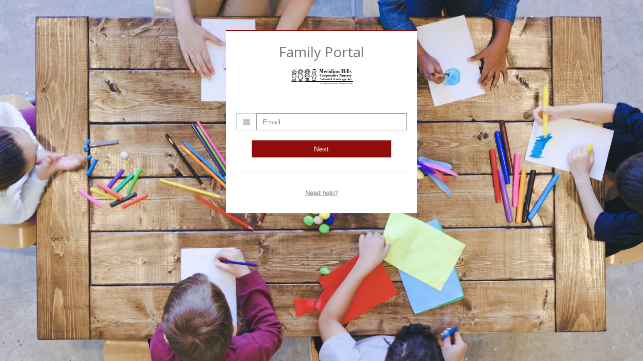

--- FILE ---
content_type: text/html; charset=utf-8
request_url: https://www.jovial.org/mhcns/family/signin
body_size: 1791
content:
<!DOCTYPE html>
<!--[if IE 8]> <html lang="en" class="ie8"> <![endif]-->
<!--[if IE 9]> <html lang="en" class="ie9"> <![endif]-->
<!--[if !IE]><!--> <html lang="en"> <!--<![endif]-->
<head>
    <title>Meridian Hills Coop Nursery School and Kindergarten - Login</title>

    <!-- Meta -->
    <meta charset="utf-8">
    <meta name="viewport" content="width=device-width, initial-scale=1.0">
    <meta name="description" content="Meridian Hills Coop Nursery School and Kindergarten - Login">
    <meta name="author" content="">

    <!-- Favicon -->
    
<link rel="apple-touch-icon" sizes="180x180" href="https://www.jovial.org/mhcns/static/favicon/apple-touch-icon.png?v=bOLjLQwpy7">
<link rel="icon" type="image/png" sizes="32x32" href="https://www.jovial.org/mhcns/static/favicon/favicon-32x32.png?v=bOLjLQwpy7">
<link rel="icon" type="image/png" sizes="16x16" href="https://www.jovial.org/mhcns/static/favicon/favicon-16x16.png?v=bOLjLQwpy7">
<link rel="manifest" href="https://www.jovial.org/mhcns/static/favicon/site.webmanifest?v=bOLjLQwpy7">
<link rel="mask-icon" href="https://www.jovial.org/mhcns/static/favicon/safari-pinned-tab.svg?v=bOLjLQwpy7" color="#5bbad5">
<link rel="shortcut icon" href="https://www.jovial.org/mhcns/static/favicon/favicon.ico?v=bOLjLQwpy7">
<meta name="apple-mobile-web-app-title" content="Jovial">
<meta name="application-name" content="Jovial">
<meta name="msapplication-TileColor" content="#2b5797">
<meta name="theme-color" content="#ffffff">


    <!-- Web Fonts -->
    <link rel='stylesheet' type='text/css' href='//fonts.googleapis.com/css?family=Open+Sans:400,300,600&amp;subset=cyrillic,latin'>

    <!-- CSS Global Compulsory -->
    <link rel="stylesheet" href="https://www.jovial.org/mhcns/static/unifyassets/plugins/bootstrap/css/bootstrap.min.css">
    <link rel="stylesheet" href="https://www.jovial.org/mhcns/static/unifyassets/css/style.css">

    <!-- CSS Implementing Plugins -->
    <link rel="stylesheet" href="https://www.jovial.org/mhcns/static/unifyassets/plugins/animate.css">
    <link rel="stylesheet" href="https://www.jovial.org/mhcns/static/unifyassets/plugins/line-icons/line-icons.css">
    <link rel="stylesheet" href="https://www.jovial.org/mhcns/static/unifyassets/plugins/font-awesome/css/font-awesome.min.css">

    <!-- CSS Page Style -->
    <link rel="stylesheet" href="https://www.jovial.org/mhcns/static/unifyassets/css/pages/page_log_reg_v2.css">

    <!-- CSS Theme -->
    <link rel="stylesheet" href="https://www.jovial.org/mhcns/cached/css/20365.css">

    <!-- CSS s2 -->
    <link rel="stylesheet" href="https://www.jovial.org/mhcns/static/css/s2.css">

    <!-- JS Global Compulsory -->
    <script type="text/javascript" src="https://www.jovial.org/mhcns/static/unifyassets/plugins/jquery/jquery.min.js"></script>
    <script type="text/javascript" src="https://www.jovial.org/mhcns/static/unifyassets/plugins/jquery/jquery-migrate.min.js"></script>
    <script type="text/javascript" src="https://www.jovial.org/mhcns/static/unifyassets/plugins/bootstrap/js/bootstrap.min.js"></script>

</head>

<body>
<!--=== Content Part ===-->
<div class="container">
  <div class="reg-block" id="client-signin">

  <div class="reg-block-header">
    <h2>Family Portal</h2>
    <div class="text-center margin-bottom-20">
      <img src="https://www.jovial.org/mhcns/cached/logomain/20365.png" alt="Meridian Hills Coop Nursery School and Kindergarten">
    </div>
  </div>

  <form method="post" action="https://www.jovial.org/mhcns/family/signin" style="position:relative;">

    <input type="hidden" name="next_url" value="">

    

    <div class="input-group margin-bottom-20">
      <span class="input-group-addon"><i class="fa fa-envelope"></i></span>
      <input type="text" id="email" name="email" class="form-control" placeholder="Email" value="">
    </div>

    <div class="row margin-top-20">
      <div class="col-md-10 col-md-offset-1">
        <button type="submit" class="signin btn-u btn-block" data-loading-text="Please wait...">Next</button>
      </div>
    </div>

  </form>

  <hr>

  <p class="text-center"><a href="https://www.jovial.org/mhcns/family/signin?h=1">Need help?</a></p>

</div>

<script type="text/javascript">
jQuery(document).ready(function() {

  var pg = $('#client-signin');

  // Initial focus...
  pg.find('input[name="email"]').focus();

  // Effects on signin
  pg.find('button.signin').click(function() {
    $(this).button('loading');
    pg.find('div.error').hide();
  });

});
</script>

</div><!--/container-->
<!--=== End Content Part ===-->

<!-- JS Implementing Plugins -->
<script type="text/javascript" src="https://www.jovial.org/mhcns/static/unifyassets/plugins/back-to-top.js"></script>
<script type="text/javascript" src="https://www.jovial.org/mhcns/static/unifyassets/plugins/backstretch/jquery.backstretch.min.js"></script>
<!-- JS Customization -->
<script type="text/javascript" src="https://www.jovial.org/mhcns/static/unifyassets/js/custom.js"></script>
<!-- JS Page Level -->
<script type="text/javascript" src="https://www.jovial.org/mhcns/static/unifyassets/js/app.js"></script>
<script type="text/javascript" src="https://www.jovial.org/mhcns/static/js/source/sc.js?20181030"></script>


<script type="text/javascript">
jQuery(document).ready(function() {

  App.init();

  // Initialize background images
  $.backstretch([
    
      "https://www.jovial.org/mhcns/static/views/instance/layouts/signin/120_is_1162045337.jpg",
    
      "https://www.jovial.org/mhcns/static/views/instance/layouts/signin/190_is_533271619.jpg",
    
      "https://www.jovial.org/mhcns/static/views/instance/layouts/signin/200_is_864560402.jpg"
    
    ], {
      fade: 1000,
      duration: 7000
    });

});
</script>

<!--[if lt IE 9]>
    <script src="https://www.jovial.org/mhcns/static/unifyassets/plugins/respond.js"></script>
    <script src="https://www.jovial.org/mhcns/static/unifyassets/plugins/html5shiv.js"></script>
    <script src="https://www.jovial.org/mhcns/static/unifyassets/plugins/placeholder-IE-fixes.js"></script>
<![endif]-->

</body>
</html>




--- FILE ---
content_type: text/css
request_url: https://www.jovial.org/mhcns/static/unifyassets/css/pages/page_log_reg_v2.css
body_size: 486
content:
/*Registration and Login Page v2
------------------------------------*/
body { 
	background: #555;
}

.reg-block {
	width: 380px;
	padding: 20px;
	margin: 60px auto;
	background: #fff;
	border-top: solid 2px #72c02c;
}

.reg-block h2,
.reg-block p,
.reg-block p a {
	color: #777;
}

.reg-block-header h2 {
	font-size: 28px;
}

.reg-block p a {
	text-decoration: underline;
}
.reg-block p a:hover {
	text-decoration: none;
}

/*Forms*/
.reg-block .input-group-addon {
	color: #bbb;
	background: none;
	min-width: 40px;
}

.reg-block .form-control:focus {
   box-shadow: none;
   border-color: #999;
}

.reg-block .checkbox { 
	color: #555;
	margin-bottom: 20px;
	font-weight: normal;
}

/*Reg Header*/
.reg-block-header {
	padding-bottom: 5px;
	margin-bottom: 30px;
	border-bottom: solid 1px #eee;
}

.reg-block-header h2 {
	text-align: center;
	margin-bottom: 15px;
}

.reg-block-header p {
	text-align: center;
}

/*For Mobile Devices*/
@media (max-width: 500px) { 
	.reg-block {
		width: 300px;
		margin: 60px auto;
	}
}

--- FILE ---
content_type: text/css
request_url: https://www.jovial.org/mhcns/cached/css/20365.css
body_size: 5735
content:
/* WARNING: Dynamically generated file. DO NOT EDIT. Any edits will eventually be overwritten. */

/* 
* Jovial Customization CSS
*
* Color Primary: #910D09; 
*   rgba(145, 13, 9, 1);
* Color Primary/Hover: #570805; 
*
* Color Success: #5cb85c;
* Color Warning: #f0ad4e;
* Color Danger: #d9534f;
*
* Not used in any Unify elements used by Jovial:
*   Additional color: ;
*
* Version: 1.7 (as set by Unify)
*/

/* Begin Added */
.color-primary { color: #910D09!important; }  
.color-primary-asbg { background-color: #910D09!important; }

.color-primary-hover { color: #570805!important; }
.color-primary-hover-asbg { background-color: #570805!important; }

.color-success { color: #5cb85c!important; }
.color-success-asbg { background-color: #5cb85c!important; }
.color-success-bg { background-color: #def1de!important; }

.color-warning { color: #f0ad4e!important; }
.color-warning-asbg { background-color: #f0ad4e!important; }
.color-warning-bg { background-color: #fcefdc!important; }

.color-danger { color: #d9534f!important; }
.color-danger-asbg { background-color: #d9534f!important; }
.color-danger-bg { background-color: #f7dddc!important; }

.tooltips { cursor:default; }

/* End Added */

a {
  color: #910D09;
}
a:focus, 
a:hover, 
a:active {
	color: #910D09;
}
.color-green {
	color: #910D09;
}
a.read-more:hover { 
	color:#910D09; 
}
.linked:hover {
	color:#910D09;
}

/* Headers Default
------------------------------------*/
.header .navbar-nav > .active > a {
  color: #910D09;
}
.header .navbar-nav > .active > a {
  border-color: #910D09;
}
.header .dropdown-menu {
	border-top: solid 2px #910D09;
}
.header .navbar-nav > li:hover > a {
  color: #570805;
}
.header .nav > li > .search:hover {
  border-bottom-color: #570805;
  color: #570805;
}
.header .navbar-nav > li > a:hover,
.header .navbar-nav > .active > a {
  border-bottom-color: #910D09;
}
.header .navbar-toggle {
  border-color: #570805;
}
.header .navbar-toggle,
.header .navbar-toggle:hover,
.header .navbar-toggle:focus {
  background:  #910D09;
}
.header .navbar-toggle:hover {
  background:  #570805 !important;
}
.header .navbar-nav > .open > a,
.header .navbar-nav > .open > a:hover,
.header .navbar-nav > .open > a:focus {
  color: #910D09;
}

/* Design for max-width: 991px */
@media (max-width: 991px) {
	.header .navbar-nav > .active > a,
	.header .navbar-nav > .active > a:hover,
	.header .navbar-nav > .active > a:focus {
	  background:  #910D09;
	  color: #fff !important;
	}
	.header .navbar-nav > .active > a {
	  border-color: #eee;
	}
	.header .nav > li > .search:hover {
	  background:  #910D09;
	}
}

/* Headers v1
------------------------------------*/
.header-v1 .navbar-default .navbar-nav > .active > a,
.header-v1 .navbar-default .navbar-nav > li > a:hover,
.header-v1 .navbar-default .navbar-nav > li > a:focus {
  color: #910D09;
}
.header-v1 .dropdown-menu {
  border-color: #910D09
}
.header-v1 .navbar-default .navbar-nav > li:hover > a {
  color: #910D09;
}
.header-v1 .navbar .nav > li > .search:hover {
  color: #910D09;
}
.header-v1 .navbar .nav > li > .search:hover {
  color: #910D09;
}
.header-v1 .navbar-default .navbar-toggle {
  border-color: #570805;
}
.header-v1 .navbar-toggle,
.header-v1 .navbar-default .navbar-toggle:hover,
.header-v1 .navbar-default .navbar-toggle:focus {
  background:  #910D09;
}
.header-v1 .navbar-toggle:hover {
  background:  #570805 !important;
}

/* Design for max-width: 991px */
@media (max-width: 991px) {
	.header-v1 .navbar-default .navbar-nav > li:hover > a {
  	border-color:  #eee;
	}
	.header-v1 .navbar-default .navbar-nav > .active > a,
	.header-v1 .navbar-default .navbar-nav > .active > a:hover,
	.header-v1 .navbar-default .navbar-nav > .active > a:focus {
	  background-color: #910D09;
	}
	.header-v1 .navbar-default .navbar-nav > .active > a {
	  border-color: #eee;
	}
	.header-v1 .navbar .nav > li > .search:hover {
	  background-color: #910D09;
	}
}

/* Headers v2
------------------------------------*/
.header-v2 .dropdown-menu {
  border-color: #910D09;
}
.header-v2 .navbar-default .navbar-toggle {
  border-color: #570805;
}
.header-v2 .navbar-toggle,
.header-v2 .navbar-default .navbar-toggle:hover,
.header-v2 .navbar-default .navbar-toggle:focus {
  background:  #910D09;
}
.header-v2 .navbar-toggle:hover {
  background:  #570805 !important;
}

/* Design for max-width: 991px */
@media (max-width: 991px) {
	.header-v2 .navbar-default .navbar-nav > .active > a,
	.header-v2 .navbar-default .navbar-nav > .active > a:hover,
	.header-v2 .navbar-default .navbar-nav > .active > a:focus {
	  background:  #910D09;
	  color: #fff !important;
	}
	.header-v2 .navbar-default .navbar-nav > li > a:hover {
   	color: #910D09;
	}
}	

/* Headers v3
------------------------------------*/
.header-v3 .navbar-default .navbar-nav > .active > a {
  color: #910D09;
}
.header-v3 .navbar-default .navbar-nav > li:hover > a {
  color: #570805;
}
.header-v3 .dropdown-menu {
  border-color: #910D09;
}
.header-v3 .navbar-default .navbar-toggle {
  border-color: #570805;
}
.header-v3 .navbar-toggle,
.header-v3 .navbar-default .navbar-toggle:hover,
.header-v3 .navbar-default .navbar-toggle:focus {
  background:  #910D09;
}
.header-v3 .navbar-toggle:hover {
  background:  #570805 !important;
}
.header-v3 .navbar .nav > li > .search:hover {
  background: inherit;
  color: #910D09;
}

/* Design for max-width: 991px */
@media (max-width: 991px) {

	.header-v3 .navbar-default .navbar-nav > .active > a,
	.header-v3 .navbar-default .navbar-nav > .active > a:hover,
	.header-v3 .navbar-default .navbar-nav > .active > a:focus {
	  background:  #910D09;
	  color: #fff !important;
	}
	.header-v3 .navbar-default .navbar-nav > .active > a {
	  border-color: #eee;
	}
	.header-v3 .navbar .nav > li > .search:hover {
	  background:  #910D09;
	}
}	

/* Headers v4
------------------------------------*/
.header-v4 .navbar-default .navbar-nav > li > a:hover, 
.header-v4 .navbar-default .navbar-nav > .active > a {
  border-color: #910D09;
}
.header-v4 .navbar-default .navbar-nav > .active > a {
  color: #910D09;
}
.header-v4 .navbar-default .navbar-nav > li:hover > a {
  border-color:  #910D09;
  color: #570805;
}
.header-v4 .navbar .nav > li > .search:hover {
  color: #910D09;
}
.header-v4 .navbar-default .navbar-nav > .open > a,
.header-v4 .navbar-default .navbar-nav > .open > a:hover,
.header-v4 .navbar-default .navbar-nav > .open > a:focus {
  color: #910D09;
}

/* Design for max-width: 991px */
@media (max-width: 991px) {
	.header-v4 .navbar-default .navbar-nav > li:hover > a {
  border-color:  #eee;
	}
	.header-v4 .navbar-default .navbar-nav > .active > a,
	.header-v4 .navbar-default .navbar-nav > .active > a:hover,
	.header-v4 .navbar-default .navbar-nav > .active > a:focus {
	  color: #910D09 !important;
	}
	.header-v4 .navbar-default .navbar-nav > .active > a {
	  border-color: #eee;
	}
	.header-v4 .navbar .nav > li > .search:hover {
	  background:  #910D09;
	}
}

/* Headers v5
------------------------------------*/
.header-v5 .navbar-default .navbar-nav > li > a:hover,
.header-v5 .navbar-default .navbar-nav > .active > a {
  border-top: 2px solid #910D09;
}
.header-v5 .navbar-default .navbar-nav > .active > a {
  color: #910D09;
}
.header-v5 .navbar-default .navbar-nav > li:hover > a {
  color: #910D09;
}
.header-v5 .navbar-default .navbar-nav > .open > a,
.header-v5 .navbar-default .navbar-nav > .open > a:hover,
.header-v5 .navbar-default .navbar-nav > .open > a:focus {
  color: #910D09;
}
.header-v5 .dropdown-menu li > a:hover {
  background:  #910D09;
}
.header-v5 .dropdown-menu .active > a,
.header-v5 .dropdown-menu li > a:hover {
  background:  #910D09;
}
.header-v5 .dropdown-menu {
  border-color: #910D09;
}
.header-v5 .dropdown-menu li.dropdown-submenu:hover > a {
  background:  #910D09;
}
.header-v5 .dropdown-menu .style-list li > a:hover {
  background: none;
}
.header-v5 .style-list li a:hover {
  color: #910D09;
}

/* Shopping cart
------------------------------------*/
.header-v5 .shop-badge.badge-icons i {
  color: #910D09;
}
.header-v5 .shop-badge span.badge-sea {
  background:  #910D09;
}
.header-v5 .badge-open {
  border-top: 2px solid #910D09;
  box-shadow: 0 5px 5px 0 rgba(145, 13, 9, 0.075);
}

/* Header v6
------------------------------------*/
/* Search */
.header-v6 .shopping-cart .shopping-cart-open {
	border-top-color: #910D09 !important;
}
.header-v6 li.menu-icons span.badge {
	background: #910D09;
}
/* Dropdown Menu */
.header-v6 .dropdown-menu {
	border-top-color: #910D09;
}

/* Media Queries */
@media (max-width: 991px) {
	/* Navbar Nav */
	.header-v6 .navbar-nav > .active > a,
	.header-v6 .navbar-nav > .active > a:hover,
	.header-v6 .navbar-nav > .active > a:focus {
		color: #910D09 !important;
	}
	.header-v6 .nav .open > a,
	.header-v6 .nav .open > a:hover,
	.header-v6 .nav .open > a:focus {
	  border-color: #eee;
	}
	.header-v6 .navbar-nav > li > a:hover,
	.header-v6 .navbar-nav .open .dropdown-menu > li > a:hover,
	.header-v6 .navbar-nav .open .dropdown-menu > li > a:focus,
	.header-v6 .navbar-nav .open .dropdown-menu > .active > a,
	.header-v6 .navbar-nav .open .dropdown-menu > .active > a:hover,
	.header-v6 .navbar-nav .open .dropdown-menu > .active > a:focus {
		color: #910D09 !important;
	}
	.header-v6 .mega-menu .equal-height-list li a:hover {
		color: #910D09 !important;
	}

	/* Classic Dark */
	.header-v6 .mega-menu .equal-height-list li a:hover {
		color: #910D09;
	}

	/* Dark Responsive Navbar */
	.header-v6.header-dark-res-nav .navbar-nav > li a:hover,
	.header-v6.header-dark-res-nav .navbar-nav .open .dropdown-menu > li > a:hover {
		color: #910D09;
	}
	.header-v6.header-dark-res-nav .nav .open > a,
	.header-v6.header-dark-res-nav .nav .open > a:hover,
	.header-v6.header-dark-res-nav .nav .open > a:focus {
	  border-color: #555;
	}
}

@media (min-width: 992px) {
	/* Default Style */
	.header-fixed .header-v6.header-fixed-shrink .navbar-nav .active > a,
	.header-fixed .header-v6.header-fixed-shrink .navbar-nav li > a:hover {
		color: #910D09 !important;
	}
	.header-v6 .dropdown-menu .active > a,
	.header-v6 .dropdown-menu li > a:hover,
	.header-fixed .header-v6.header-fixed-shrink .dropdown-menu .active > a,
	.header-fixed .header-v6.header-fixed-shrink .dropdown-menu li > a:hover {
		color: #910D09 !important;
	}
	.header-fixed .header-v6.header-fixed-shrink .navbar-nav .active > a,
	.header-fixed .header-v6.header-fixed-shrink .navbar-nav li > a:hover {
		color: #910D09;
	}

	/* Classic White */
	.header-fixed .header-v6.header-classic-white .navbar-nav .active > a,
	.header-fixed .header-v6.header-classic-white .navbar-nav li > a:hover {
		color: #910D09;
	}

	/* Classic Dark */
	.header-v6.header-classic-dark .navbar-nav .active > a,
	.header-v6.header-classic-dark .navbar-nav li > a:hover,
	.header-fixed .header-v6.header-classic-dark.header-fixed-shrink .navbar-nav .active > a,
	.header-fixed .header-v6.header-classic-dark.header-fixed-shrink .navbar-nav li > a:hover {
		color: #910D09;
	}
	.header-v6.header-classic-dark .dropdown-menu .active > a,
	.header-v6.header-classic-dark .dropdown-menu li > a:hover {
		color: #910D09 !important;
	}

	/* Dark Dropdown */
	.header-v6.header-dark-dropdown .dropdown-menu .active > a,
	.header-v6.header-dark-dropdown .dropdown-menu li > a:hover {
		color: #910D09;
	}

	/* Dark Scroll */
	.header-fixed .header-v6.header-dark-scroll.header-fixed-shrink .navbar-nav .active > a,
	.header-fixed .header-v6.header-dark-scroll.header-fixed-shrink .navbar-nav li > a:hover {
		color: #910D09;
	}
}

/* Header v7
------------------------------------*/
.header-v7 .navbar-default .navbar-nav > li > a:hover,
.header-v7 .navbar-default .navbar-nav > li.active > a {
	color: #910D09 !important;
}
.header-v7 .dropdown-menu .active > a,
.header-v7 .dropdown-menu li > a:focus,
.header-v7 .dropdown-menu li > a:hover {
	color: #910D09 !important;
}
.header-v7 .navbar-default .navbar-nav > li > a:hover,
.header-v7 .navbar-default .navbar-nav > li > a:focus,
.header-v7 .navbar-default .navbar-nav > .active > a,
.header-v7 .navbar-default .navbar-nav > .active > a:hover,
.header-v7 .navbar-default .navbar-nav > .active > a:focus {
	color: #910D09;
}
.header-socials li a:hover {
  color: #910D09;
}

/* Sliders
------------------------------------*/
/* Main Parallax Sldier */
.da-slide h2 i {
	background-color: rgba(145, 13, 9, 0.8);
}

/* Sequence Parallax Sldier */
.sequence-inner {
  background: -webkit-gradient(linear, 0 0, 0 bottom, from(#fff), to());
  background: -webkit-linear-gradient(#fff, );
  background: -moz-linear-gradient(#fff, );
  background: -ms-linear-gradient(#fff, );
  background: -o-linear-gradient(#fff, );
  background: linear-gradient(#fff, )
}
#sequence-theme h2 {
	background: rgba(145, 13, 9, 0.8);
}
#sequence-theme .info p {
	background: rgba(145, 13, 9, 0.8);
}

/* Buttons
------------------------------------*/
.btn-u {
	background: #910D09;
}
.btn-u:hover, 
.btn-u:focus, 
.btn-u:active, 
.btn-u.active, 
.open .dropdown-toggle.btn-u {
	background: #570805;
	color: #fff;
}

/* Buttons Color */
.btn-u-split.dropdown-toggle {
   border-left: solid 1px #570805;
}

/* Bordered Buttons */
.btn-u.btn-brd {
  border-color: #910D09;
  color:#910D09;  /* ADDED */
}
.btn-u.btn-brd:hover {
  color: #570805;
  border-color: #570805;
}
.btn-u.btn-brd.btn-brd-hover:hover {
  background: #570805;   
}

/* Link buttons -- ADDED */
.btn-link { color: #910D09; }
.btn-link:hover { color: #570805; }


/* Service
------------------------------------*/
.service .service-icon {
	color:#910D09;	
}

/* Service Blocks */
.service-alternative .service:hover { 
	background:#910D09;
} 

/* Thumbnail (Recent Work)
------------------------------------*/
.thumbnail-style h3 a:hover {
	color:#910D09;
}
.thumbnail-style a.btn-more {
	background:#910D09;
}
.thumbnail-style a.btn-more:hover {
	box-shadow:0 0 0 2px #570805;
}

/* Typography
------------------------------------*/
/* Heading */
.headline h2, 
.headline h3, 
.headline h4 {
	border-bottom:2px solid #910D09;
}

/* Blockquote */
blockquote:hover {
	border-left-color:#910D09; 
}
.hero {
	border-left-color: #910D09;
}
blockquote.hero.hero-default {
  background: #910D09;
}
blockquote.hero.hero-default:hover {
  background: #570805;
}

/* Carousel
------------------------------------*/
.carousel-arrow a.carousel-control:hover {
	color: #910D09;
}

/* Footer
------------------------------------*/
.footer a,
.copyright a,
.footer a:hover,
.copyright a:hover {
	color: #910D09;
}

/* Footer Blog */
.footer .dl-horizontal a:hover {
	color:#910D09 !important;
}

/* Blog Posts
------------------------------------*/
.posts .dl-horizontal a:hover { 
	color:#910D09; 
}
.posts .dl-horizontal:hover dt img,
.posts .dl-horizontal:hover dd a { 
	color: #910D09;
	border-color: #910D09 !important;
}

/* Post Comment */
.post-comment h3, 
.blog-item .media h3,
.blog-item .media h4.media-heading span a {
	color: #910D09;
}

/* Tabs
------------------------------------*/
/* Tabs v1 */
.tab-v1 .nav-tabs { 
	border-bottom: solid 2px #910D09; 	
}
.tab-v1 .nav-tabs > .active > a, 
.tab-v1 .nav-tabs > .active > a:hover, 
.tab-v1 .nav-tabs > .active > a:focus { 
	background: #910D09; 
}
.tab-v1 .nav-tabs > li > a:hover { 
	background: #910D09; 
}

/* Tabs v2 */
.tab-v2 .nav-tabs li.active a {
	border-top: solid 2px #910D09;
}

/* Tabs v3 */
.tab-v3 .nav-pills li a:hover,
.tab-v3 .nav-pills li.active a {
	background: #910D09;
	border: solid 1px #570805;
}

/* Accardion
------------------------------------*/
.acc-home a.active,
.acc-home a.accordion-toggle:hover { 
	color:#910D09; 
}
.acc-home .collapse.in { 
	border-bottom:solid 1px #910D09; 
}

/* Testimonials
------------------------------------*/
.testimonials .testimonial-info {
	color: #910D09;
}
.testimonials .carousel-arrow i:hover {
	background: #910D09;
}

/* Info Blocks
------------------------------------*/
.info-blocks:hover i.icon-info-blocks {
	color: #910D09;
}

/* Breadcrumb
------------------------------------*/
.breadcrumb li.active,
.breadcrumb li a:hover {
	color:#910D09;
}

/* About Page
------------------------------------*/
.team .thumbnail-style:hover h3 a {
	color:#910D09 !important;
}

/* Social Icons */
.team ul.team-socail li i:hover {
	background: #910D09;
}

/* Right Sidebar
------------------------------------*/
/* Right Sidebar */
.who li i,
.who li:hover i, 
.who li:hover a { 
	color:#910D09; 
}

/* Privacy Page
------------------------------------*/
.privacy a:hover {
	color:#910D09; 
}

/* Portfolio Page
------------------------------------*/
/* Portfolio v1 */
.view a.info:hover {
	background: #910D09;
}

/* Portfolio v2 */
.sorting-block .sorting-nav li.active {
	color: #910D09;
	border-bottom: solid 1px #910D09;
}
.sorting-block .sorting-grid li a:hover span.sorting-cover {
	background: #910D09;
}

/* Blog Page
------------------------------------*/
.blog h3 {
	color:#910D09;
}
.blog li a:hover {
	color:#910D09;
}

/* Blog Tags */
ul.blog-tags a:hover {
	background: #910D09;
}
.blog-post-tags ul.blog-tags a:hover {
  background:  #910D09;
}

/* Blog Photos */
.blog-photos li img:hover {
	box-shadow: 0 0 0 2px #910D09;
}

/* Blog Latest Tweets */
.blog-twitter .blog-twitter-inner:hover {
	border-color: #910D09;
	border-top-color: #910D09;	
}
.blog-twitter .blog-twitter-inner:hover:after {
	border-top-color: #910D09;	
}
.blog-twitter .blog-twitter-inner a {
	color: #910D09;
}

/* Blog Item Page
------------------------------------*/
.blog-item h4.media-heading span a {
	color:#910D09;
}

/* Coming Soon Page
------------------------------------*/
.coming-soon-border {
	border-top: solid 3px #910D09;
}

/* Search Page
------------------------------------*/
.booking-blocks p a {
	color: #910D09;
}

/* Icons Page
------------------------------------*/
.icon-page li:hover { 
	color:#910D09;
}

/* Glyphicons */
.glyphicons-demo a:hover {
	color: #910D09;
	text-decoration: none;
}

/* Social Icons
------------------------------------*/
.social-icons-v1 i:hover {
  color: #fff;
  background: #910D09;
}

/* Magazine Page
------------------------------------*/
/* Magazine News */
.magazine-news .by-author strong {
	color: #910D09;
}

.magazine-news a.read-more {
	color: #910D09;
}

/* Magazine Mini News */
.magazine-mini-news .post-author strong {
	color: #910D09;
}
.news-read-more i {
	background: #910D09;
}

/* Sidebar Features */
.magazine-page h3 a:hover {
	color: #910D09;
}

/* Page Features
------------------------------------*/
/* Tag Boxes v1 */
.tag-box-v1 {
	border-top: solid 2px #910D09;
}

/* Tag Boxes v2 */
.tag-box-v2 {
	border-left: solid 2px #910D09;
}

/* Tag Boxes v7 */
.tag-box-v7 {
	border-bottom: solid 2px #910D09;
}

/* Font Awesome Icon Page Style */
.fa-icons li:hover { 
  color: #910D09;
}
.fa-icons li:hover i {
  background: #910D09; 
}

/* GLYPHICONS Icons Page Style */
.bs-glyphicons li:hover {
  color: #910D09;
}

/* Navigation
------------------------------------*/
/* Pagination */
.pagination > .active > a, 
.pagination > .active > span, 
.pagination > .active > a:hover, 
.pagination > .active > span:hover, 
.pagination > .active > a:focus, 
.pagination > .active > span:focus {
  background-color: #910D09;
  border-color: #910D09;
}
.pagination li a:hover {
  background: #570805;
  border-color: #570805;   
}

/* Pager */
.pager li > a:hover, 
.pager li > a:focus {
  background: #570805;
  border-color: #570805;   
}
.pager.pager-v2 li > a:hover, 
.pager.pager-v2 li > a:focus,
.pager.pager-v3 li > a:hover, 
.pager.pager-v3 li > a:focus {
  color: #fff;
  background: #910D09;
}

/* Registration and Login Page v2
------------------------------------*/
.reg-block {
	border-top: solid 2px #910D09;
}

/*Image Hover
------------------------------------*/
/* Image-hover */
#effect-2 figure .img-hover {
	background: #910D09;
}

/* Blog Large Page
------------------------------------*/
.blog h2 a:hover {
	color: #910D09;
}

/* Timeline v1 Page
------------------------------------*/
.timeline-v1 > li > .timeline-badge i:hover {
	color: #910D09;
}
.timeline-v1 .timeline-footer .likes:hover i {
	color: #910D09;
}

/* Timeline v2 Page
------------------------------------*/
/* The icons */
.timeline-v2 > li .cbp_tmicon {
	background: #910D09;
}

/* Progress Bar
------------------------------------*/
.progress-bar-u {
  background: #910D09;
}

/* Job Inner Page
------------------------------------*/
.job-description .save-job a:hover,
.block-description .save-job a:hover {
	color: #910D09;
}

.job-description .p-chart .overflow-h li i,
.job-description .p-chart .overflow-h li a,
.block-description .p-chart .overflow-h li i,
.block-description .p-chart .overflow-h li a {
	color: #910D09;
}

/* Colorful-ul */
.job-description .colorful-ul li a {
	color: #910D09;
}

/* Search Inner Page
------------------------------------*/
.s-results .related-search a:hover {
	color: #910D09;
}
.s-results .inner-results h3 a:hover {
	color: #910D09;
}
.s-results .up-ul li a:hover {
	color: #910D09;
}
.s-results .down-ul li a {
	color: #910D09;
}

/* Funny Boxes
------------------------------------*/
.funny-boxes p a {
  color: #910D09;
}
.funny-boxes .funny-boxes-img li i {
  color: #910D09;
}
.funny-boxes-colored p, .funny-boxes-colored h2 a, .funny-boxes-colored .funny-boxes-img li, .funny-boxes-colored .funny-boxes-img li i {
  color: #fff;
}

/* Sidebar Sub Navigation
------------------------------------*/
.sidebar-nav-v1 ul li:hover a,
.sidebar-nav-v1 ul li.active a {
  color: #910D09;
}

/* Blockquote
------------------------------------*/
blockquote.bq-green {
  border-color: #910D09;
}
blockquote:hover,
blockquote.text-right:hover {
  border-color: #910D09;
}
.quote-v1 p::before {
  color: #910D09;
}

/* Green Left Bordered Funny Box */
.funny-boxes-left-green {
  border-left: solid 2px #910D09;
}
.funny-boxes-left-green:hover {
  border-left-color: #910D09;
}

/* Testimonials Default
------------------------------------*/
/* Testimonials */
.testimonials .carousel-arrow i:hover {
  background: #910D09;
}

/* Testimonials Default */
.testimonials-bg-default .item p {
  background: #910D09;
}
.testimonials.testimonials-bg-default .item p:after,
.testimonials.testimonials-bg-default .item p:after {
  border-top-color: #910D09;
}
.testimonials-bg-default .carousel-arrow i {
  background: #910D09;
}
.testimonials.testimonials-bg-default .carousel-arrow i:hover {
  background: #570805;
}

/* Promo Page
------------------------------------*/
/* Promo Box */
.promo-box:hover strong, 
.promo-box:hover strong a {
	color: #910D09;
}

/* Typography
------------------------------------*/
.dropcap {
	color: #910D09;
}

.dropcap-bg {
	color: #fff;
	background: #910D09;
}

/* Breadcrumbs
------------------------------------*/ 
span.label-u,
span.badge-u {
  background: #910D09;
}

/* Icons
------------------------------------*/
/* Icon Link*/
.link-icon:hover i {
  color: #910D09;
  border: solid 1px #910D09;
}

.link-bg-icon:hover i {
  color: #910D09;
  background: #910D09 !important;
  border-color: #910D09;
}

/* Icons Backgroun Color
------------------------------------*/ 
i.icon-color-u {
  color: #910D09;
  border: solid 1px #910D09;
}
i.icon-bg-u {
  background: #910D09;
}

/* Line Icon Page
------------------------------------*/
.line-icon-page .item:hover {
	color: #910D09;
}

/* Colored Content Boxes
------------------------------------*/
.service-block-u {
  background: #910D09;
}

/* Panels (Portlets)
------------------------------------*/
.panel-u {
	border-color: #910D09;
}
.panel-u > .panel-heading {
   background: #910D09;
}

/* Owl Carousel
------------------------------------*/
.owl-btn:hover {
  background: #910D09;
}

/* Counter
------------------------------------*/
.counters span.counter-icon i {
	background: #910D09;
}
.counters span.counter-icon i:after {
	border-top: 7px solid #910D09;
}

/* SKy-Forms
------------------------------------*/
/* Buttons */
.sky-form .button {
	background: #910D09;
}

/* Rating */
.sky-form .rating input:checked ~ label {
	color: #910D09;
}

/* Message */
.sky-form .message {
	color: #910D09;
}
.sky-form .message i {
	border-color: #910D09;
}

/* Profile
------------------------------------*/
.profile .profile-post:hover span.profile-post-numb {
	color: #910D09;
}
.profile .date-formats {
	background: #910D09;
}
.profile .name-location span i,
.profile .name-location span a:hover {
	color: #910D09;
}
.share-list li i {
	color: #910D09;
}
.profile .comment-list-v2 li:hover i,
.profile .comment-list li:hover i {
	color: #910D09;
}
.profile .profile-post.color-one {
	border-color: #910D09;
}

/* Pricing Page
------------------------------------*/
/* Pricing Head */
.pricing:hover h4 {
	color:#910D09;
}
.pricing-head h3 {
	background:#910D09;
	text-shadow: 0 1px 0 #570805;	
}
.pricing-head h4 {
	color:#999;
	background:#fcfcfc;
	border-bottom:solid 1px ;
}
	
/* Pricing Content */
.pricing-content li {
	border-bottom:solid 1px ;
}
.pricing-content li i {
	color:#910D09;
}

/* Pricing Extra */
.sticker-left {
	background: #910D09;
}

/* Pricing Footer */
.pricing-footer a:hover,
.pricing-footer button:hover {
	background:#570805;
}

/* Pricing Active */
.price-active h4 {
	color:#910D09;
}
.no-space-pricing .price-active .pricing-head h4,
.no-space-pricing .pricing:hover .pricing-head h4 {
	color:#910D09;
}

/* Mega Pricing Tables 
------------------------------------*/
.pricing-mega-v1 .pricing-head h3,
.pricing-mega-v2 .pricing-head h3,
.pricing-mega-v3 .pricing-head h3 {
	text-shadow: 0 1px 0 #570805;
}

/* Pricing Table Mega v1 Version
------------------------------------*/
.pricing-mega-v1 .pricing:hover h4 i {
	color:#910D09;
}
.pricing-mega-v1 .pricing-content li i {
	color: #910D09; 
}

/* Pricing Table Colored Background Version
------------------------------------*/
.pricing-bg-colored .pricing:hover {	
	background: #910D09;
}
.pricing-bg-colored .pricing-head i {
	color:#910D09;
}
.pricing-bg-colored .pricing-footer .btn-u {
	border: 1px solid #fff;
}
.pricing-bg-colored .pricing-head p {
  border-bottom: 1px solid ;
}

/* Pricing Table Mega v2 
------------------------------------*/
.pricing-mega-v2 .block:hover .bg-color {
	background: #910D09;
}
.pricing-mega-v2 .block:hover h3,
.pricing-mega-v2 .block:hover h4, 
.pricing-mega-v2 .block:hover li, 
.pricing-mega-v2 .block:hover li i,
.pricing-mega-v2 .block:hover h4 i {
	background: #910D09;
}

/* Pricing Table Mega v3 
------------------------------------*/
.pricing-mega-v1 .btn-group .dropdown-menu,
.pricing-mega-v3 .btn-group .dropdown-menu {
	background: #910D09 !important;
}

.pricing-mega-v1 .btn-group .dropdown-menu li a:hover,
.pricing-mega-v3 .btn-group .dropdown-menu li a:hover {
	background: #570805;
}

/* Grid Block v2 
------------------------------------*/
.grid-block-v2 li:hover .grid-block-v2-info {
  border-color: #910D09;
}

/* Testimonials v3 Title 
------------------------------------*/
.testimonials-v3 .testimonials-v3-title p {
  color: #910D09;
}

.testimonials-v3 .owl-buttons .owl-prev:hover,
.testimonials-v3 .owl-buttons .owl-next:hover {
  background:  #910D09;
}

/* Content Boxes v4 
------------------------------------*/
.content-boxes-v4 i {
  color: #910D09;
}

/* Thumbnails v1 
------------------------------------*/
.thumbnails-v1 .read-more {
  color: #910D09;
}

/* Thumbnails v6 
------------------------------------*/
.testimonials-v6 .testimonials-info:hover {
  border-color: #910D09;
}

/* Team v1 
------------------------------------*/
.team-v1 li:hover > p:before {
  background:  #910D09;
}

/* Team v4
------------------------------------*/
.team-v4 .team-social-v4 a:hover {
  color: #910D09;
}

/* Team v5 & v6 & v7
------------------------------------*/
.team-v5 small,
.team-v6 small,
.team-v7 .team-v7-position {
  color: #910D09;
}

/* Headliner Center
------------------------------------*/
.headline-center h2:after {
  background:  #910D09;
}

/* Headliner Left
------------------------------------*/
.headline-left .headline-brd:after {
  background:  #910D09;
}

/* Portfolio Box
------------------------------------*/
.portfolio-box .portfolio-box-in i {
  background:  #910D09;
}

/* Flat Background Block v1
------------------------------------*/
.flat-bg-block-v1 .checked-list i {
  color: #910D09;
}

/* Owl Carousel v5
------------------------------------*/
.owl-carousel-v5 .owl-controls .owl-page.active span,
.owl-carousel-v5 .owl-controls.clickable .owl-page:hover span {
  background:  #910D09;
}

/* Content Boxes v5
------------------------------------*/
.content-boxes-v5:hover i {
  background:  #910D09;
}

/* Block Grid v1
------------------------------------*/
.block-grid-v1:hover {
  border-color: #910D09;
}

/* Block Grid v2
------------------------------------*/
.block-grid-v2 li:hover .block-grid-v2-info {
  border-color: #910D09;
}

/* Content Boxes v6
------------------------------------*/
.content-boxes-v6:hover i:after {
  border-color: #910D09;
}
.content-boxes-v6:hover i {
  background:  #910D09;
}

/* Portfolio Box-v2
------------------------------------*/
.portfolio-box-v2 .portfolio-box-v2-in i {
  background:  rgba(145, 13, 9, 0.8);
}
.portfolio-box-v2 .portfolio-box-v2-in i:hover {
  background:  #910D09;
}

/* Service Block v1
------------------------------------*/
.service-block-v1 i {
  background:  #910D09;
}

/* Service Block v4
------------------------------------*/
.service-block-v4 .service-desc i {
  color: #910D09;
}

/* Service Block v7
------------------------------------*/
.service-block-v7 i {
  background: #910D09;
}

/* Service Block v8
------------------------------------*/
.service-block-v8 .service-block-desc h3::after {
  background: #910D09;
}

/* Testimonials bs
------------------------------------*/
.testimonials-bs .carousel-control-v2 i:hover {
  border-color: #910D09;
  color: #910D09;
}

/* Fusion Portfolio
------------------------------------*/
.fusion-portfolio #filters-container .cbp-filter-item-active {
  background:  #910D09;
  border-color: #910D09;
}

 .fusion-portfolio #filters-container .cbp-filter-item:hover {
  color: #910D09;
}

.blog_masonry_3col h3 a:hover {
  color: #910D09;
}

/* Cube Portfolio
------------------------------------*/
.cube-portfolio .cbp-l-filters-text .cbp-filter-item.cbp-filter-item-active, .cube-portfolio .cbp-l-filters-text .cbp-filter-item:hover {
  color: #910D09;
}
.cube-portfolio .link-captions li i:hover {
	color: #fff;
	background: #910D09;    
}
.cube-portfolio .cbp-caption-activeWrap.default-transparent-hover {
  background: rgba(145, 13, 9, .9) !important;
}

/* Recent Works
------------------------------------*/
.owl-work-v1 .item a:hover span {
  border-bottom-color: #910D09;
}

/* Footer Default
------------------------------------*/
.footer-default .footer .dl-horizontal a:hover {
  color: #910D09 !important;
}
.footer-default .footer a {
    color: #910D09;
}
.footer-default .footer a:hover {
  color: #570805;
}
.footer-default .copyright a {
  color: #910D09;
}
.footer-default .copyright a:hover {
  color: #570805;
}

/* Footer v4
------------------------------------*/
.footer-v4 .copyright a {
  color: #910D09;
}

/* Title v1
------------------------------------*/
.title-v1 h1:after, .title-v1 h2:after {
  background-color: #910D09;
}

/* Copyright Section
------------------------------------*/
.copyright-section i.back-to-top:hover {
  color: #910D09;
}

/* Top Control
------------------------------------*/
#topcontrol:hover {
  background-color: #910D09;
}

/* News Info
------------------------------------*/
.news-v1 .news-v1-info li a:hover {
  color: #910D09;
}
.news-v1 h3 a:hover {
    color: #910D09;
}
.news-v2 .news-v2-desc h3 a:hover {
    color: #910D09 !important;
}
.news-v3 .post-shares li span {
  background: #910D09;
}
.news-v3 .posted-info li a:hover {
  color: #910D09 !important;
}
.news-v3 h2 a:hover {
  color: #910D09 !important;
}

/* Blog Trending
------------------------------------*/
.blog-trending small a:hover {
  color: #910D09;
}

/* Blog Masonry
------------------------------------*/
.blog_masonry_3col ul.grid-boxes-news li a:hover {
	color: #910D09;
}

/* List v1
------------------------------------*/
.lists-v1 i {
  background: #910D09;
}

/* List v2
------------------------------------*/
.lists-v2 i {
  color: #910D09;
}

/* Process v1
------------------------------------*/
.process-v1 .process-in > li i {
  background: #910D09;
}

/* Featured Blog
------------------------------------*/
.featured-blog h2::after {
  background: #910D09;
}
.featured-blog .featured-img i:hover {
  color: #fff;
  background: #910D09;
}

.rgba-default {
  background-color: rgba(39, 215, 231, 1);  /* Unused by Unify 1.8 */
}

/* Blog Latest Posts
------------------------------------*/
.blog-latest-posts h3 a:hover {
	color: #910D09 !important;
}

/* Blog Trending
------------------------------------*/
.blog-trending h3 a:hover {
	color: #910D09 !important;
}

/* Chosen Plugin
------------------------------------*/
.chosen-container .chosen-results li.highlighted {
	background-color:#910D09!important;
}









--- FILE ---
content_type: application/javascript
request_url: https://www.jovial.org/mhcns/static/js/source/sc.js?20181030
body_size: 6384
content:
/////////////////////////////////////////////////////////////////////////////////////////////////////////////
// sc - sc.js
// (c) Jovial, Spc. All rights reserved.
//
// The global object for this application is SC
//

var SC = SC || {};

/////////////////////////////////////////////////////////////////////////////////////////////////////////////
// constants & settings
//
SC.cons = {};
SC.cons.modal_id = 'sc-modal'; // id of app-wide modal dialog (found in layouts/main)

SC.vars_js = {};  // select vars from Dancer hooks.pm, set as vars->{'js'}. This is the default, if hooks doesn't set it.


/////////////////////////////////////////////////////////////////////////////////////////////////////////////
// Global error catching & logging
//
// window.onerror = function...
var window_onerror_disabled = function (msg, url, lineNo, columnNo, error) {

  if ( typeof(msg) != 'string' ) {
    msg = 'typeof(msg) is not a string, it is ' + typeof(msg);
  }

  var string = msg.toLowerCase();
  
  var substring = "script error";
  if ( string.indexOf(substring) > -1 ){
    msg = 'Error in script originating from different domain'; 
  }
  
  var user = SC.vars_js.base_url || '';
  if ( user.length == 0 ) {
    return false;
  }
  if (SC.vars_js.user_id) {
    user += '/user_id=' + SC.vars_js.user_id; 
  }
  if (SC.vars_js.caregiver_id) {
    user += '/caregiver_id=' + SC.vars_js.caregiver_id; 
  }
  
  var payload = {
    href : window.location.href,
    user : user,
    browser : navigator.userAgent,
    msg : msg,
    //url : url || '',
    line : lineNo || '',
    column : columnNo || '',
    //object : JSON.stringify(error || '{}')
  };

  console.log(payload);

  SC.api({
    type : 'POST',
    url : SC.vars_js.base_url + '/jserrors',
    data : payload,
    onsuccess: function() {
      console.log('Detected and logged JavaScript error');
    },
    onerror : function() {
      alert("Oops... an error occurred, but we were unable to automatically record it.\n" +
        "Please let us know if you see this message (include a screenshot if you can)\n\n" +
        "Error: " + msg + "\n\n" + window.location.href + "\n\n" +
        "Script: " + url + " line " + lineNo + " col " + columnNo + "\n\n"+
        "Sorry about this! We'll get it fixed as soon as we can."); 
    }
  });

  return true;
};


/////////////////////////////////////////////////////////////////////////////////////////////////////////////
// ready -
//
$(function(){

  // call start in all loaded modules
  for (var module in SC) {
    if (typeof SC[module].start === 'function') {
	    SC[module].start(); }
    }

  // initialize & attach all jQuery plugins
  SC.attach_plugins( jQuery(document) );
});


/////////////////////////////////////////////////////////////////////////////////////////////////////////////
// attach global jQuery plugins
//
SC.attach_plugins = function( jq ) {

  //
  // TRY to add jDate to all input/display elements with class="jdate", using format specified in vars_js.locale.date_fmt
  //
  try {

    jq.find('input.jdate').jDateInput({
      format : SC.vars_js.locale.date_fmt,
      onChangedInvalid : function(date) {
        $(this).parent('label.input').addClass('state-error');
      },
      onChangedValid : function(date) {
        $(this).parent('label.input').removeClass('state-error');
      }
    });


    jq.find('span.jdate').jDateDisplay({
      format : SC.vars_js.locale.date_fmt
    });


    //
    // add jDate to all link elements with class="jdatelink", using format specified in vars_js.locale.date_fmt
    // 
    jq.find('span.jdatelink').jDateLink({
      format : SC.vars_js.locale.date_fmt
    });

  }
  catch(e) {}


  //
  // TBD:chosen
  //


  // other plugins here...
}


/////////////////////////////////////////////////////////////////////////////////////////////////////////////
// error - Something very bad happened.
// Put up alert and reload page
//
SC.error = function(error) {
  alert("Oops, we have a problem:\n\n"+(error || 'Unknown error')+"\n\nPlease report this to us.");
}



/////////////////////////////////////////////////////////////////////////////////////////////////////////////
// api - Generic access to iv api
//
// input: {
//   type : 'GET' | POST' | 'PUT' | 'DELETE'
//   url : 'https://something.com/api/v2/...',
//   url_client : '/staff/api/'...   // prefixed by /:client  (if provided, overrides url)
//   data : { data }
//   onsuccess : function(returned_data) 
//   onerror : function(err_string) 
//   onalways : function()
//   timeout : override default. Default is 30000 (30 seconds). Max is 120000 (2 minutes) -- more than that, server will time out.
//
//
SC.api = function(p) {

  // Add ( staff_session | family_session | hello_session ) to headers if available
  var headers = {};
  if (SC.vars_js.staff_session) {
    headers["X-Staff-Session"] = SC.vars_js.staff_session; 
  }
  if (SC.vars_js.family_session) {
    headers["X-Family-Session"] = SC.vars_js.family_session; 
  }
  if (SC.vars_js.hello_session) {
    headers["X-Hello-Session"] = SC.vars_js.hello_session; 
  }

  // If url_client provided, add client prefix to url
  var url = p.url;
  if ( p.url_client ) {
    url = SC.vars_js.base_url + p.url_client;
  }

  var promise = $.ajax({
    type: p.type, 
    url: url,
    headers : headers,
    data: p.type !== 'GET' ? JSON.stringify(p.data) : p.data,
    dataType: 'json',
    contentType: 'application/json',
    processData: p.type !== 'GET' ? false : undefined,
    timeout: p.timeout || 30000 // def api timeout, in ms
  });
  
  if (typeof p.onalways === 'function') {
    promise.always(function(r) {
      p.onalways(r); 
    });
  }
    
  if (typeof p.onsuccess === 'function') {
    promise.done(function(r) {
      p.onsuccess(r); 
    });
  }

  promise.fail(function(xhr, status, error) {
    var err = xhr.responseText || (xhr.status+' error communicating with server');
    if ( (typeof p.onerror !== 'function') || (p.onerror(err)) ) {
      SC.error(err); 
    }
  });

  return promise;

}


/////////////////////////////////////////////////////////////////////////////////////////////////////////////
// open a modal window
//
// inputs:
//   title : title text. if blank, entire header is removed.
//   body : body html
//   url : if provided, load this remote url, and after loading, inject contents into .modal-body
//   url_client : same as url, but includes client already
//   modalSize: 'small' | 'large' (for "normal", do not specify modalSize)
//   modalBodyNoPadding : If true, skip padding on modal body
//   afterOpen : function()
//   beforeClose : function()
//
SC.modal = function(P) {

  var dialog = $('#'+SC.cons.modal_id);

  // add title
  if (P.title) {
    dialog.find('.modal-title').html(P.title); 
  }
  else {
    dialog.find('.modal-header').hide(); 
  }

  // add body
  dialog.find('.modal-body').html(P.body || '');

  // adjust size
  dialog.find('.modal-dialog').removeClass('modal-sm modal-lg');
  if ((P.modalSize || '')==='small') {
    dialog.find('.modal-dialog').addClass('modal-sm'); 
  }
  else if ((P.modalSize || '')==='large') {
    dialog.find('.modal-dialog').addClass('modal-lg'); 
  }
  
  // adjust padding
  if (P.modalBodyNoPadding) {
    dialog.find('.modal-body').addClass('nopadding'); 
  }

  // add events & handlers, and show dialog
  dialog
    .bind('shown.bs.modal', function() {
      if (P.url || P.url_client) {
        var url = P.url ? P.url : '';
        if ( P.url_client ) {
          url = SC.vars_js.base_url + P.url_client;
        }
        dialog.find('.modal-body').html('<div class="loading"></div>');
        $(this).find('.modal-body').load(url, function(content, status, xhr) {
          if (status == 'error') {
            dialog.find('.modal-body').html('<div class="alert alert-danger">'+(content || 'Error loading dialog')+'</div>');
            return;
          }
          SC.attach_plugins( dialog );
          if (typeof P.afterOpen === 'function') {
            P.afterOpen(dialog); 
          }
        });
      }
      else {
        SC.attach_plugins( dialog );
        if (typeof P.afterOpen === 'function') {
          P.afterOpen(dialog); 
        }
      }
    })
    .bind('hidden.bs.modal', function() {
      if (typeof P.beforeClose === 'function') {
        P.beforeClose(this); 
      }
      $(this).unbind('hidden.bs.modal').unbind('shown.bs.modal');
      $(this).find('.modal-title').html('');
      $(this).find('.modal-body').html('');
    })
    .modal('show');

}//SC.modal


/////////////////////////////////////////////////////////////////////////////////////////////////////////////
// manually close the modal window above
//
SC.modalclose = function() {
  $('#'+SC.cons.modal_id).modal('hide');
}



/////////////////////////////////////////////////////////////////////////////////////
// setmarketinglist_dialog: set marketinglist preferences for given user
//
// INPUT: {
//   party_id: party id to set marketing list dialog for (optional)
// }
//
SC.setmarketinglist_dialog = function(P) {

  var base_url = SC.vars_js.base_url;

  SC.modal({
    title: 'Preferences',
    url : base_url + '/staff/parties/' + P.party_id + '/marketinglist-dialog',
    afterOpen : function(dialog) {

      // Focus on password
      $(dialog).find('form input.password').focus();

      // save button
      $(dialog).find('button.save').click(function () {
        var btn = $(this);
        SC.api({
          type : 'PUT',
          url : base_url + '/staff/api/parties/' + P.party_id + '/marketinglist-status',
          data : {
            party_id : P.party_id,
            status : {
              announcements : $(dialog).find('form input[name=announcements]:checked').val()
            }
          },
          onalways : function() {
            btn.button('reset');
          },
          onsuccess : function() {
            $(dialog).find('div.success').removeClass('hidden');
            $(dialog).find('form').addClass('hidden');
            window.setTimeout(function() {
              $(dialog).modal('hide');
              location.reload();
            }, 1200);
          },
          onerror : function(err) {
            $(dialog).find('div.error').removeClass('hidden').html(err);
          }
        });
        btn.button('loading');
        $(dialog).find('div.error').addClass('hidden');
        return false;
      });
    }
  });

  return false;
}


/////////////////////////////////////////////////////////////////////////////////////
// setpassword_dialog: set password for signed-in user
//
SC.setpassword_dialog = function(P) {

  var base_url = SC.vars_js.base_url;

  SC.modal({
    title: 'Set Password',
    url : base_url + '/staff/user/setpassword-dialog',
    afterOpen : function(dialog) {

      // Focus on password
      $(dialog).find('form input.password').focus();

      // save button
      $(dialog).find('button.save').click(function () {
        var btn = $(this);
        
        SC.api({
          type : 'PUT',
          url : base_url + '/staff/api/user/password',
          data : {
            password : $(dialog).find('form input.password').val()
          },
          onalways : function() {
            btn.button('reset');
          },
          onsuccess : function() {
            $(dialog).find('div.success').removeClass('hidden');
            $(dialog).find('form').addClass('hidden');
            window.setTimeout(function() {
              $(dialog).modal('hide');
              }, 1200);
          },
          onerror : function(err) {
            $(dialog).find('div.error').removeClass('hidden').html(err);
          }
        });

        btn.button('loading');
        $(dialog).find('div.error').addClass('hidden');
        return false;
      });
    
    }//afterOpen
  });

  return false;
}


/////////////////////////////////////////////////////////////////////////////////////
// delete dialog: for any object (user, family, student, enrollment, waitlist, ...)
//
// INPUT: {
//   api_url: delete endpoint
//   api_url_client : delete endpoint; prepends client. i.e. '/staff/parties/:party_id'
//   what: name of thing being deleted, i.e., "family", "student", etc.  Can be left blank.
//   extra_warning: Extra warning to display.  Can be left blank.
//   onsuccess_url: on successful delete, go to this url. If blank, reload.
//   }
//
SC.delete_dialog = function(P) {

  var url = P.api_url;
  if ( P.api_url_client ) {
    url = SC.vars_js.base_url + P.api_url_client;
  }

  SC.modal({ 
    title: 'Delete',
    body : '<form>'+
      '<p class="text-danger lead">Are you sure you want to delete this'+(P.what ? ' '+P.what : '')+'?</p>'+
      (P.extra_warning ? '<div class="alert alert-warning"><b>WARNING: </b>'+P.extra_warning+'</div>' : '')+
      '<div class="error alert alert-danger hidden"></div>'+
      '<button class="btn-u btn-u-default" type="button" data-dismiss="modal">No, cancel</button>'+
      '<button class="del btn-u pull-right" type="button" data-loading-text="Deleting...">Yes, delete</button>'+
      '</form>',
    afterOpen : function(dialog) {
   
      // Delete button within modal
      var dialog = $(dialog);
      dialog.find('button.del').click(function () {
      var btn = $(this);
      SC.api({
        type : 'PUT',
        url : url,
        onsuccess : function() {
          if (P.onsuccess_url) {
            location.href = P.onsuccess_url; }
           else {
            location.reload(); }
          },
        onerror : function(err) {
          btn.button('reset');
          $(dialog).find('div.error').removeClass('hidden').html(err);
          }
        });
      btn.button('loading');
      $(dialog).find('div.error').addClass('hidden');
      return false;
      });

    }

  });

  return false;

}



/////////////////////////////////////////////////////////////////////////////////////
// formgetter - Build JS data object from data in a form
//
// Grabs field data from any element in form with class="formgetter" and field is not disabled.
// If name is separated by /, then make into object. For example: charge/amount becomes charge.amount.
// If element has class="money", converts amount to pennies
//
// Wrap lists with <div class="formgetter-list" data-name="data/list"> and <xxx class="formgetter-list-element"><xxx/> to add 
// add all elements in xxx.formgetter-list-element as data.list[n]
//
// param: jQuery object containing form
// returns: key/value data object
//
SC.formgetter = function( form ) {

  function _get( selector, not ) {
    var selected = selector.find('input.formgetter, textarea.formgetter, select.formgetter').not(':disabled');
    if ( not ) {
      selected = selected.not(not);
    }
    var data = {};
    selected.each(function(i) {
      if ((typeof $(this).prop('name') !== 'undefined') && ($(this).prop('name'))) {
        if ( ($(this).prop('checked')) || (($(this).prop('type') !== 'radio') && ($(this).prop('type') !== 'checkbox')) ) {
          if ($(this).prop('type') !== 'file') {
            var name = $(this).prop('name');
            var value = $(this).val();
            if ($(this).hasClass('money')) {
              value = SC.money2int(value); 
            }
            if ($(this).hasClass('jdate')) {
              value = $(this).jDateVal();
            }
            var c = data;
            var names = name.split('/');
            for (var n=0; n<names.length; n++) {
              c[names[n]] = n<names.length-1 ? (c[names[n]] || {}) : value;
              c = c[names[n]];
              }
            }
          }
        }
      });
    return data;
  } // function _get

  var formdata = _get( form, 'div.formgetter-list *' );

  form.find('div.formgetter-list').each( function() {

    var list = [];
    $(this).find('.formgetter-list-element').each( function() {
      list.push( _get( $(this) ) );
    });

    var names = $(this).attr('data-name').split('/');
    var c = formdata;
    for (var n=0; n<names.length; n++) {
      c[names[n]] = n<names.length-1 ? (c[names[n]] || {}) : list;
      c = c[names[n]];
    }
  
  });

  return formdata;
}


/////////////////////////////////////////////////////////////////////////////////////
// formsetter - The opposite of formgetter -- populates form from a JS data object
//
// For compatibility with formgetter, works with elemens with class="formgetter" and field is not disabled.
// Does not work with formgetter-list
// 
// params: 
//   form : jQuery object containing form
//   values : JS data object containing values
//
// returns: (nothing)
//
SC.formsetter = function( form, values ) {
  
  form.find('.formgetter').each(function() {
    
    var v = values;
    $(this).attr('name').split('/').forEach( function(n,i,arr) {
      if ( typeof(v) === 'object' ) {
        v = v[n];
      }
      else if ( i < arr.size-1 ) {
        v = '';
      }
    });
    
    if ( $(this).attr('type') === 'checkbox' ) {
      $(this).prop('checked', v ? true : false );
    }
    else if ( $(this).hasClass('jdate') ) {
      $(this).jDateVal( v );
    }
    else {
      $(this).val( v || '' );
    }

  });
}


/////////////////////////////////////////////////////////////////////////////////////
// customfieldsgetter -- given a jQuery select, collects all customfield data
//
// param: jQuery object containing select
//
// returns: key/value object of all customfield data
//
// compatible with jDate
//
SC.customfieldsgetter = function(sel) {
  var custom = {};

  sel.each(function() {
    var e = $(this);
    var t = e.prop('type');
    if (t == 'checkbox') {
      custom[e.prop('name')] = e.prop('checked') ? 1 : 0; 
    }
    else if ( ((t == 'radio') && (e.prop('checked'))) || (t == 'select-one') || (t == 'text') || (t == 'textarea') ) {
      if ( e.hasClass('jdate') ) {
        custom[e.prop('name')] = e.jDateVal(); 
      }
      else {
        custom[e.prop('name')] = e.val();
        //custom[e.prop('name')] = e.prop('value'); 
      }
    }
  });
  
  return custom;
}


/////////////////////////////////////////////////////////////////////////////////////////////////////////////
// txt2html - Convert txt to html
// options: {
//   linebreak : if true, leaves \n as \n (without converting to <br/>)
// }
//
SC.txt2html = function(txt, options) {
  options = options || {};

  var htm = String(txt)
    .replace(/&/g, '&amp;')
    .replace(/"/g, '&quot;')
    .replace(/'/g, '&#39;')
    .replace(/</g, '&lt;')
    .replace(/>/g, '&gt;');

  if ( !options.linebreak ) {
    htm = String(htm).replace(/\n/g, '<br/>');
  }

  return htm;
}

/////////////////////////////////////////////////////////////////////////////////////////////////////////////
// num2ordinal - Convert number (1, 2, 3, 4, ... ) to ordinal (1st, 2nd, 3rd, 4th, ... )
//
SC.num2ordinal = function(num) {
  if ( num < 1 ) {
    return num;
  }

  if ( (num > 10) && (num < 14) ) {
    return num + 'th';
  }

  switch (num.toString().slice(-1)) {
    case '1': return num + 'st';
    case '2': return num + 'nd';
    case '3': return num + 'rd';
  }

  return num + 'th';

}

/////////////////////////////////////////////////////////////////////////////////////////////////////////////
// money - Cleans-up formatting of money
// Note: m='' returns ''. m=0 returns 0.00
//
SC.money = function(m) {
  return m!=='' ? parseFloat(m).toFixed(2) : '';
}


/////////////////////////////////////////////////////////////////////////////////////////////////////////////
// int2money - Convert pennies to displayable money
// Note: i='' returns ''. i=0 returns 0.00
//
SC.int2money = function(i) {
  return i!=='' ? (i/100).toFixed(2) : '';
}



/////////////////////////////////////////////////////////////////////////////////////////////////////////////
// money2int - Convert user-entered money to pennies
// Removes leading/trailing spaces, drops all commas. Only remaining valid chars are [^\-?[0-9]*\.?[0-9]*]
// returns NaN if user-entered amount is invalid
//
SC.money2int = function(m) {
  m = String( m ).replace(/,/g, '').trim();
  var pennies = NaN;
  if ( !isNaN(m) ) {
    pennies = Math.round(parseFloat(m) * 100);
  }
  return pennies;
}


/////////////////////////////////////////////////////////////////////////////////////////////////////////////
// uuid - Create an RFC4122 version 4 UUID 
// A uuid is 36 characters long and represents a 128-bit number.
// Not guaranteed unique, but likelihood of collision insanely low.
//
SC.uuid = function() {
  var dt = new Date().getTime();

  var uuid = 'xxxxxxxx-xxxx-4xxx-yxxx-xxxxxxxxxxxx'.replace(/[xy]/g, function(c) {
    var r = (dt + Math.random()*16)%16 | 0;
    dt = Math.floor(dt/16);
    return (c=='x' ? r :(r&0x3|0x8)).toString(16);
  });

  return uuid;
}


/////////////////////////////////////////////////////////////////////////////////////////////////////////////
// jDateFromISO/jDatetoISO - Converts between ISO (yyyy-mm-dd) date and localized format
// USE WITH CARE! Beware of race condition; avoid using during pageload, as SC.vars_js may not have yet loaded (in which case default setting, above will be used)
//
SC.jDateFromISO = function( iso ) {
  return $.jDate.fromISO( iso, SC.vars_js.locale.date_fmt );
}

SC.jDateToISO = function ( date ) {
  return $.jDate.toISO( date, SC.vars_js.locale.date_fmt );
}


/////////////////////////////////////////////////////////////////////////////////////////////////////////////
// party_options_html - Generate html for party options
//
// params: {
//   parties : arrayref of parties
//   party_id_selected : selected party_id. If none, can leave undef or set to 0
// }
//
// TBD: support multiple party types. also consider moving to SC.party
SC.party_options_html = function( p ) {

  // build html
  var htm = '<option></option>';
  p.parties.forEach( function( party ) {

    htm += '<option value="' + party.id + '"' + 
      ( (party.id === (p.party_id_selected || '')) ? ' selected' : '') + '>' + 
      SC.txt2html( party.name ) +
      '</option>';

  });

  return htm;
} // function SC.party_options_html


--- FILE ---
content_type: application/javascript
request_url: https://www.jovial.org/mhcns/static/unifyassets/js/app.js
body_size: 1978
content:
/*
 * Template Name: Unify - Responsive Bootstrap Template
 * Description: Business, Corporate, Portfolio, E-commerce and Blog Theme.
 * Version: 1.7
 * Author: @htmlstream
 * Website: http://htmlstream.com
*/

var App = function () {

    //Fixed Header
    function handleHeader() {
         jQuery(window).scroll(function() {
            if (jQuery(window).scrollTop()){
                jQuery(".header-fixed .header-sticky").addClass("header-fixed-shrink");
            }
            else {
                jQuery(".header-fixed .header-sticky").removeClass("header-fixed-shrink");
            }
        });
    }

    //Header Mega Menu
    function handleMegaMenu() {
        jQuery(document).on('click', '.mega-menu .dropdown-menu', function(e) {
            e.stopPropagation();
        })
    }

    //Search Box (Header)
    function handleSearch() {
        jQuery('.search').click(function () {
            if(jQuery('.search-btn').hasClass('fa-search')){
                jQuery('.search-open').fadeIn(500);
                jQuery('.search-btn').removeClass('fa-search');
                jQuery('.search-btn').addClass('fa-times');
            } else {
                jQuery('.search-open').fadeOut(500);
                jQuery('.search-btn').addClass('fa-search');
                jQuery('.search-btn').removeClass('fa-times');
            }   
        }); 
    }

    //Search Box v1 (Header v5)
    function handleSearchV1() {
        jQuery('.header-v5 .search-button').click(function () {
            jQuery('.header-v5 .search-open').slideDown();
        });

        jQuery('.header-v5 .search-close').click(function () {
            jQuery('.header-v5 .search-open').slideUp();
        });

        jQuery(window).scroll(function(){
          if(jQuery(this).scrollTop() > 1) jQuery('.header-v5 .search-open').fadeOut('fast');
        });
    }

    // Search Box v2 (Header v8)
    function handleSearchV2() {
        $(".blog-topbar .search-btn").on("click", function() {
          if (jQuery(".topbar-search-block").hasClass("topbar-search-visible")) {
            jQuery(".topbar-search-block").slideUp();
            jQuery(".topbar-search-block").removeClass("topbar-search-visible");
          } else {
            jQuery(".topbar-search-block").slideDown();
            jQuery(".topbar-search-block").addClass("topbar-search-visible");
          }
        });
        $(".blog-topbar .search-close").on("click", function() {
          jQuery(".topbar-search-block").slideUp();
          jQuery(".topbar-search-block").removeClass("topbar-search-visible");
        });
        jQuery(window).scroll(function() {
          jQuery(".topbar-search-block").slideUp();
          jQuery(".topbar-search-block").removeClass("topbar-search-visible");
        });
    }

    // TopBar (Header v8)
    function handleTopBar() {
        $(".topbar-toggler").on("click", function() {
          if (jQuery(".topbar-toggler").hasClass("topbar-list-visible")) {
            jQuery(".topbar-menu").slideUp();
            jQuery(this).removeClass("topbar-list-visible");
          } else {
            jQuery(".topbar-menu").slideDown();
            jQuery(this).addClass("topbar-list-visible");
          }
        });
    }

    // TopBar SubMenu (Header v8)
    function handleTopBarSubMenu() {
        $(".topbar-list > li").on("click", function(e) {
          if (jQuery(this).children("ul").hasClass("topbar-dropdown")) {
            if (jQuery(this).children("ul").hasClass("topbar-dropdown-visible")) {
              jQuery(this).children(".topbar-dropdown").slideUp();
              jQuery(this).children(".topbar-dropdown").removeClass("topbar-dropdown-visible");
            } else {
              jQuery(this).children(".topbar-dropdown").slideDown();
              jQuery(this).children(".topbar-dropdown").addClass("topbar-dropdown-visible");
            }
          }
          //e.preventDefault();
        });
    }

    //Sidebar Navigation Toggle
    function handleToggle() {
        jQuery('.list-toggle').on('click', function() {
            jQuery(this).toggleClass('active');
        });

        /*
        jQuery('#serviceList').on('shown.bs.collapse'), function() {
            jQuery(".servicedrop").addClass('glyphicon-chevron-up').removeClass('glyphicon-chevron-down');
        }

        jQuery('#serviceList').on('hidden.bs.collapse'), function() {
            jQuery(".servicedrop").addClass('glyphicon-chevron-down').removeClass('glyphicon-chevron-up');
        }
        */
    }

    //Equal Height Columns    
    function handleEqualHeightColumns() {
        var EqualHeightColumns = function () {            
            $(".equal-height-columns").each(function() {
                heights = [];              
                $(".equal-height-column", this).each(function() {
                    $(this).removeAttr("style");
                    heights.push($(this).height()); // write column's heights to the array
                });
                $(".equal-height-column", this).height(Math.max.apply(Math, heights)); //find and set max
            });
        }

        EqualHeightColumns();        
        $(window).resize(function() {            
            EqualHeightColumns();
        });
        $(window).load(function() {
            EqualHeightColumns("img.equal-height-column");
        });
    }    

    //Hover Selector
    function handleHoverSelector() {
        $('.hoverSelector').on('hover', function(e) {        
            $('.hoverSelectorBlock', this).toggleClass('show');
            e.stopPropagation();            
        });
    }    

    //Bootstrap Tooltips and Popovers
    function handleBootstrap() {
        /*Bootstrap Carousel*/
        jQuery('.carousel').carousel({
            interval: 15000,
            pause: 'hover'
        });

        /*Tooltips*/
        jQuery('.tooltips').tooltip();
        jQuery('.tooltips-show').tooltip('show');      
        jQuery('.tooltips-hide').tooltip('hide');       
        jQuery('.tooltips-toggle').tooltip('toggle');       
        jQuery('.tooltips-destroy').tooltip('destroy');       

        /*Popovers*/
        jQuery('.popovers').popover();
        jQuery('.popovers-show').popover('show');
        jQuery('.popovers-hide').popover('hide');
        jQuery('.popovers-toggle').popover('toggle');
        jQuery('.popovers-destroy').popover('destroy');
    }

    return {
        init: function () {
            handleBootstrap();
            handleSearch();
            handleSearchV1();
            handleSearchV2();
            handleTopBar();
            handleTopBarSubMenu();         
            handleToggle();
            handleHeader();
            handleMegaMenu();
            handleHoverSelector();
            handleEqualHeightColumns();
        },

        //Counters 
        initCounter: function () {
            jQuery('.counter').counterUp({
                delay: 10,
                time: 1000
            });
        },

        //Parallax Backgrounds
        initParallaxBg: function () {
            jQuery(window).load(function() {
                jQuery('.parallaxBg').parallax("50%", 0.2);
                jQuery('.parallaxBg1').parallax("50%", 0.4);
            });
        },

        //Scroll Bar 
        initScrollBar: function () {
            jQuery('.mCustomScrollbar').mCustomScrollbar({
                theme:"minimal",
                scrollInertia: 200,
                scrollEasing: "linear"
            });
        },

        // Sidebar Menu Dropdown
        initSidebarMenuDropdown: function() {
          function SidebarMenuDropdown() {
            jQuery('.header-v7 .dropdown-toggle').on('click', function() {
              jQuery('.header-v7 .dropdown-menu').stop(true, false).slideUp();
              jQuery('.header-v7 .dropdown').removeClass('open');

              if (jQuery(this).siblings('.dropdown-menu').is(":hidden") == true) {
                jQuery(this).siblings('.dropdown-menu').stop(true, false).slideDown();
                jQuery(this).parents('.dropdown').addClass('open');
              }
            });
          }
          SidebarMenuDropdown();
        },

        //Animate Dropdown
        initAnimateDropdown: function() {
          function MenuMode() {
            jQuery('.dropdown').on('show.bs.dropdown', function() {
              jQuery(this).find('.dropdown-menu').first().stop(true, true).slideDown();
            });
            jQuery('.dropdown').on('hide.bs.dropdown', function() {
              jQuery(this).find('.dropdown-menu').first().stop(true, true).slideUp();
            });
          }

          jQuery(window).resize(function() {
            if (jQuery(window).width() > 768) {
              MenuMode();
            }
          });

          if (jQuery(window).width() > 768) {
            MenuMode();
          }
        },

    };

}();